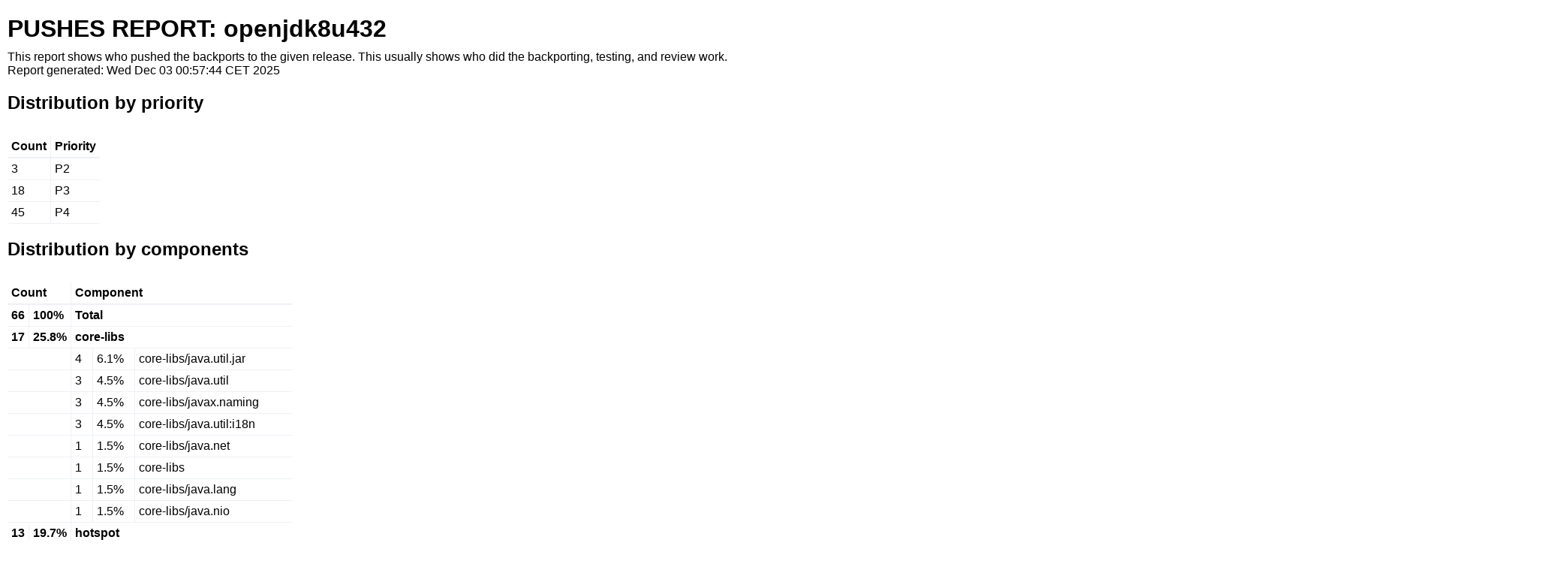

--- FILE ---
content_type: text/html
request_url: https://builds.shipilev.net/backports-monitor/pushes-openjdk8u432.html
body_size: 9342
content:
<html>
<head>
<meta charset="UTF-8">
<style>
/**
 * Copyright (c) 2019, Red Hat, Inc. All rights reserved.
 * DO NOT ALTER OR REMOVE COPYRIGHT NOTICES OR THIS FILE HEADER.
 *
 * This code is free software; you can redistribute it and/or modify it
 * under the terms of the GNU General Public License version 2 only, as
 * published by the Free Software Foundation.  Oracle designates this
 * particular file as subject to the "Classpath" exception as provided
 * by Oracle in the LICENSE file that accompanied this code.
 *
 * This code is distributed in the hope that it will be useful, but WITHOUT
 * ANY WARRANTY; without even the implied warranty of MERCHANTABILITY or
 * FITNESS FOR A PARTICULAR PURPOSE.  See the GNU General Public License
 * version 2 for more details (a copy is included in the LICENSE file that
 * accompanied this code).
 *
 * You should have received a copy of the GNU General Public License version
 * 2 along with this work; if not, write to the Free Software Foundation,
 * Inc., 51 Franklin St, Fifth Floor, Boston, MA 02110-1301 USA.
 *
 * Please contact Oracle, 500 Oracle Parkway, Redwood Shores, CA 94065 USA
 * or visit www.oracle.com if you need additional information or have any
 * questions.
 */

* {
    font-family: 'Verdana', sans-serif;
    margin: 0;
    padding: 0;
    box-sizing: border-box;
}

body {
    margin-left: 10px;
    padding-top: 20px;
}

thead {
    font-weight: 200;
    font-size: 1.2em;
}

h1 {
    text-align: left;
    padding-bottom: 10px;
}

h2 {
    text-align: left;
    padding-top: 20px;
    padding-bottom: 10px;
}

h3 {
    text-align: left;
    padding-top: 20px;
    padding-bottom: 10px;
}

h4 {
    text-align: left;
    padding-top: 20px;
    padding-bottom: 10px;
}

a {
    color: #0000aa;
    text-decoration: none;
}

a:hover {
    color: #000;
    text-decoration: underline;
}

a.clear, a.clear:link, a.clear:visited {
    color: #666;
    padding: 2px 0;
    font-weight: 400;
    font-size: 14px;
    margin: 0 0 0 20px;
    line-height: 14px;
    display: inline-block;
    border-bottom: transparent 1px solid;
    vertical-align: -10px;
}

table {
    border-collapse: collapse;
    max-width: 100%;
    margin-top: 20px;
}

tr {
    padding: 5px;
    outline: 0;
    border: 0;
}

tr:hover td {
    background: #f6f6f6;
}

th {
    padding: 5px;
    text-align: left;
    border-left: 1px solid #edf1f5;
    border-bottom: 2px solid #edf1f5;
}

td {
    padding: 5px;
    outline: 0;
    border: 0;
    border-left: 1px solid #edf1f5;
    border-bottom: 1px solid #edf1f5;
    vertical-align: middle;
    text-align: left;
    white-space: nowrap;
}

th:first-child, td:first-child {
    border-left: none;
}

td a {
    display: block;
}

td.multicell {
    vertical-align: top;
}

td.embedded-block {
    white-space: normal;
}

td.low-importance {
    color: #aaaaaa;
}

</style>
<body>
<h1>PUSHES REPORT: openjdk8u432</h1>
<p>
This report shows who pushed the backports to the given release.
This usually shows who did the backporting, testing, and review work.
</p>
<p>Report generated: Wed Dec 03 00:57:44 CET 2025</p>
<h2>Distribution by priority</h2>
<table>
<tr>
<th>Count</th>
<th>Priority</th>
</tr>
<tr>
<td>3</td>
<td>P2</td>
</tr>
<tr>
<td>18</td>
<td>P3</td>
</tr>
<tr>
<td>45</td>
<td>P4</td>
</tr>
</table>
<h2>Distribution by components</h2>
<table>
<tr>
<th colspan=2>Count</th>
<th colspan=3>Component</th>
</tr>
<tr>
<td align=right><b>66</b></td>
<td align=right><b>100%</b></td>
<td colspan=3><b>Total</b></td>
</tr>
<tr>
<td align=right><b>17</b></td>
<td align=right><b>25.8%</b></td>
<td colspan=3><b>core-libs</b></td>
</tr>
<tr>
<td colspan=2></td>
<td align=right>4</td>
<td align=right>6.1%</td>
<td>core-libs/java.util.jar</td>
</tr>
<tr>
<td colspan=2></td>
<td align=right>3</td>
<td align=right>4.5%</td>
<td>core-libs/java.util</td>
</tr>
<tr>
<td colspan=2></td>
<td align=right>3</td>
<td align=right>4.5%</td>
<td>core-libs/javax.naming</td>
</tr>
<tr>
<td colspan=2></td>
<td align=right>3</td>
<td align=right>4.5%</td>
<td>core-libs/java.util:i18n</td>
</tr>
<tr>
<td colspan=2></td>
<td align=right>1</td>
<td align=right>1.5%</td>
<td>core-libs/java.net</td>
</tr>
<tr>
<td colspan=2></td>
<td align=right>1</td>
<td align=right>1.5%</td>
<td>core-libs</td>
</tr>
<tr>
<td colspan=2></td>
<td align=right>1</td>
<td align=right>1.5%</td>
<td>core-libs/java.lang</td>
</tr>
<tr>
<td colspan=2></td>
<td align=right>1</td>
<td align=right>1.5%</td>
<td>core-libs/java.nio</td>
</tr>
<tr>
<td align=right><b>13</b></td>
<td align=right><b>19.7%</b></td>
<td colspan=3><b>hotspot</b></td>
</tr>
<tr>
<td colspan=2></td>
<td align=right>6</td>
<td align=right>9.1%</td>
<td>hotspot/compiler</td>
</tr>
<tr>
<td colspan=2></td>
<td align=right>3</td>
<td align=right>4.5%</td>
<td>hotspot/jfr</td>
</tr>
<tr>
<td colspan=2></td>
<td align=right>2</td>
<td align=right>3.0%</td>
<td>hotspot/runtime</td>
</tr>
<tr>
<td colspan=2></td>
<td align=right>1</td>
<td align=right>1.5%</td>
<td>hotspot/gc</td>
</tr>
<tr>
<td colspan=2></td>
<td align=right>1</td>
<td align=right>1.5%</td>
<td>hotspot/test</td>
</tr>
<tr>
<td align=right><b>13</b></td>
<td align=right><b>19.7%</b></td>
<td colspan=3><b>infrastructure</b></td>
</tr>
<tr>
<td colspan=2></td>
<td align=right>11</td>
<td align=right>16.7%</td>
<td>infrastructure/build</td>
</tr>
<tr>
<td colspan=2></td>
<td align=right>1</td>
<td align=right>1.5%</td>
<td>infrastructure/release_eng</td>
</tr>
<tr>
<td colspan=2></td>
<td align=right>1</td>
<td align=right>1.5%</td>
<td>infrastructure/licensing</td>
</tr>
<tr>
<td align=right><b>12</b></td>
<td align=right><b>18.2%</b></td>
<td colspan=3><b>client-libs</b></td>
</tr>
<tr>
<td colspan=2></td>
<td align=right>4</td>
<td align=right>6.1%</td>
<td>client-libs/javax.swing</td>
</tr>
<tr>
<td colspan=2></td>
<td align=right>3</td>
<td align=right>4.5%</td>
<td>client-libs/2d</td>
</tr>
<tr>
<td colspan=2></td>
<td align=right>2</td>
<td align=right>3.0%</td>
<td>client-libs</td>
</tr>
<tr>
<td colspan=2></td>
<td align=right>2</td>
<td align=right>3.0%</td>
<td>client-libs/javax.sound</td>
</tr>
<tr>
<td colspan=2></td>
<td align=right>1</td>
<td align=right>1.5%</td>
<td>client-libs/java.awt</td>
</tr>
<tr>
<td align=right><b>5</b></td>
<td align=right><b>7.6%</b></td>
<td colspan=3><b>core-svc</b></td>
</tr>
<tr>
<td colspan=2></td>
<td align=right>3</td>
<td align=right>4.5%</td>
<td>core-svc/javax.management</td>
</tr>
<tr>
<td colspan=2></td>
<td align=right>2</td>
<td align=right>3.0%</td>
<td>core-svc/debugger</td>
</tr>
<tr>
<td align=right><b>5</b></td>
<td align=right><b>7.6%</b></td>
<td colspan=3><b>security-libs</b></td>
</tr>
<tr>
<td colspan=2></td>
<td align=right>3</td>
<td align=right>4.5%</td>
<td>security-libs/javax.net.ssl</td>
</tr>
<tr>
<td colspan=2></td>
<td align=right>2</td>
<td align=right>3.0%</td>
<td>security-libs/java.security</td>
</tr>
<tr>
<td align=right><b>1</b></td>
<td align=right><b>1.5%</b></td>
<td colspan=3><b>tools</b></td>
</tr>
<tr>
<td colspan=2></td>
<td align=right>1</td>
<td align=right>1.5%</td>
<td>tools</td>
</tr>
</table>
<table cellpadding=10>
<tr>
<td colspan=2>
<h2>Distribution by affiliation</h2>
</td>
</tr>
<tr>
<td>
<h3>This Release Pushes</h3>
</td>
<td>
<h3>Original Pushes</h3>
</td>
</tr>
<tr>
<td style='vertical-align: text-top'>
<table>
<tr>
<th colspan=2>Count</th>
<th colspan=3>Committer</th>
</tr>
<tr>
<td align=right><b>66</b></td>
<td align=right><b>100%</b></td>
<td colspan=3><b>Total</b></td>
</tr>
<tr>
<td align=right><b>26</b></td>
<td align=right><b>39.4%</b></td>
<td colspan=3><b>Red Hat</b></td>
</tr>
<tr>
<td colspan=2></td>
<td align=right>6</td>
<td align=right>9.1%</td>
<td>Andrew Hughes</td>
</tr>
<tr>
<td colspan=2></td>
<td align=right>6</td>
<td align=right>9.1%</td>
<td>Zdenek Zambersky</td>
</tr>
<tr>
<td colspan=2></td>
<td align=right>5</td>
<td align=right>7.6%</td>
<td>Francisco Ferrari Bihurriet</td>
</tr>
<tr>
<td colspan=2></td>
<td align=right>3</td>
<td align=right>4.5%</td>
<td>Robert Toyonaga</td>
</tr>
<tr>
<td colspan=2></td>
<td align=right>3</td>
<td align=right>4.5%</td>
<td>karm</td>
</tr>
<tr>
<td colspan=2></td>
<td align=right>3</td>
<td align=right>4.5%</td>
<td>Martin Balao Alonso</td>
</tr>
<tr>
<td align=right><b>17</b></td>
<td align=right><b>25.8%</b></td>
<td colspan=3><b>Amazon</b></td>
</tr>
<tr>
<td colspan=2></td>
<td align=right>16</td>
<td align=right>24.2%</td>
<td>Sergey Bylokhov</td>
</tr>
<tr>
<td colspan=2></td>
<td align=right>1</td>
<td align=right>1.5%</td>
<td>Chad Rakoczy</td>
</tr>
<tr>
<td align=right><b>7</b></td>
<td align=right><b>10.6%</b></td>
<td colspan=3><b>Independent</b></td>
</tr>
<tr>
<td colspan=2></td>
<td align=right>4</td>
<td align=right>6.1%</td>
<td>Sendao Yan</td>
</tr>
<tr>
<td colspan=2></td>
<td align=right>3</td>
<td align=right>4.5%</td>
<td>Yuri Nesterenko</td>
</tr>
<tr>
<td align=right><b>6</b></td>
<td align=right><b>9.1%</b></td>
<td colspan=3><b>Fujitsu</b></td>
</tr>
<tr>
<td colspan=2></td>
<td align=right>6</td>
<td align=right>9.1%</td>
<td>Kazuhisa Takakuri</td>
</tr>
<tr>
<td align=right><b>3</b></td>
<td align=right><b>4.5%</b></td>
<td colspan=3><b>Unknown: @fitzsim.org</b></td>
</tr>
<tr>
<td colspan=2></td>
<td align=right>3</td>
<td align=right>4.5%</td>
<td>fitzsim</td>
</tr>
<tr>
<td align=right><b>2</b></td>
<td align=right><b>3.0%</b></td>
<td colspan=3><b>Microsoft</b></td>
</tr>
<tr>
<td colspan=2></td>
<td align=right>2</td>
<td align=right>3.0%</td>
<td>George Adams</td>
</tr>
<tr>
<td align=right><b>2</b></td>
<td align=right><b>3.0%</b></td>
<td colspan=3><b>Oracle</b></td>
</tr>
<tr>
<td colspan=2></td>
<td align=right>1</td>
<td align=right>1.5%</td>
<td>Justin Lu</td>
</tr>
<tr>
<td colspan=2></td>
<td align=right>1</td>
<td align=right>1.5%</td>
<td>Alexander Zvegintsev</td>
</tr>
<tr>
<td align=right><b>1</b></td>
<td align=right><b>1.5%</b></td>
<td colspan=3><b>Azul</b></td>
</tr>
<tr>
<td colspan=2></td>
<td align=right>1</td>
<td align=right>1.5%</td>
<td>Alexey Bakhtin</td>
</tr>
<tr>
<td align=right><b>1</b></td>
<td align=right><b>1.5%</b></td>
<td colspan=3><b>IBM</b></td>
</tr>
<tr>
<td colspan=2></td>
<td align=right>1</td>
<td align=right>1.5%</td>
<td>Adam Farley</td>
</tr>
<tr>
<td align=right><b>1</b></td>
<td align=right><b>1.5%</b></td>
<td colspan=3><b>Loongson</b></td>
</tr>
<tr>
<td colspan=2></td>
<td align=right>1</td>
<td align=right>1.5%</td>
<td>Leslie Zhai</td>
</tr>
</table>
</td>
<td style='vertical-align: text-top'>
<table>
<tr>
<th colspan=2>Count</th>
<th colspan=3>Committer</th>
</tr>
<tr>
<td align=right><b>66</b></td>
<td align=right><b>100%</b></td>
<td colspan=3><b>Total</b></td>
</tr>
<tr>
<td align=right><b>35</b></td>
<td align=right><b>53.0%</b></td>
<td colspan=3><b>Oracle</b></td>
</tr>
<tr>
<td colspan=2></td>
<td align=right>4</td>
<td align=right>6.1%</td>
<td>Justin Lu</td>
</tr>
<tr>
<td colspan=2></td>
<td align=right>3</td>
<td align=right>4.5%</td>
<td>Lance Andersen</td>
</tr>
<tr>
<td colspan=2></td>
<td align=right>3</td>
<td align=right>4.5%</td>
<td>Ravi Reddy</td>
</tr>
<tr>
<td colspan=2></td>
<td align=right>2</td>
<td align=right>3.0%</td>
<td>Prasanta Sadhukhan</td>
</tr>
<tr>
<td colspan=2></td>
<td align=right>2</td>
<td align=right>3.0%</td>
<td>Rajan Halade</td>
</tr>
<tr>
<td colspan=2></td>
<td align=right>2</td>
<td align=right>3.0%</td>
<td>Aleksej Efimov</td>
</tr>
<tr>
<td colspan=2></td>
<td align=right>2</td>
<td align=right>3.0%</td>
<td>Staffan Larsen</td>
</tr>
<tr>
<td colspan=2></td>
<td align=right>1</td>
<td align=right>1.5%</td>
<td>Albert Noll</td>
</tr>
<tr>
<td colspan=2></td>
<td align=right>1</td>
<td align=right>1.5%</td>
<td>Emanuel Peter</td>
</tr>
<tr>
<td colspan=2></td>
<td align=right>1</td>
<td align=right>1.5%</td>
<td>Sean Mullan</td>
</tr>
<tr>
<td colspan=2></td>
<td align=right>1</td>
<td align=right>1.5%</td>
<td>Alan Bateman</td>
</tr>
<tr>
<td colspan=2></td>
<td align=right>1</td>
<td align=right>1.5%</td>
<td>Erik Gahlin</td>
</tr>
<tr>
<td colspan=2></td>
<td align=right>1</td>
<td align=right>1.5%</td>
<td>Lawrence Andrews</td>
</tr>
<tr>
<td colspan=2></td>
<td align=right>1</td>
<td align=right>1.5%</td>
<td>Alexander Zvegintsev</td>
</tr>
<tr>
<td colspan=2></td>
<td align=right>1</td>
<td align=right>1.5%</td>
<td>Kim Barrett</td>
</tr>
<tr>
<td colspan=2></td>
<td align=right>1</td>
<td align=right>1.5%</td>
<td>Christian Stein</td>
</tr>
<tr>
<td colspan=2></td>
<td align=right>1</td>
<td align=right>1.5%</td>
<td>Christian Hagedorn</td>
</tr>
<tr>
<td colspan=2></td>
<td align=right>1</td>
<td align=right>1.5%</td>
<td>Mark Powers</td>
</tr>
<tr>
<td colspan=2></td>
<td align=right>1</td>
<td align=right>1.5%</td>
<td>Jayathirth D V</td>
</tr>
<tr>
<td colspan=2></td>
<td align=right>1</td>
<td align=right>1.5%</td>
<td>Mikael Vidstedt</td>
</tr>
<tr>
<td colspan=2></td>
<td align=right>1</td>
<td align=right>1.5%</td>
<td>Daniel Daugherty</td>
</tr>
<tr>
<td colspan=2></td>
<td align=right>1</td>
<td align=right>1.5%</td>
<td>Raffaello Giulietti</td>
</tr>
<tr>
<td colspan=2></td>
<td align=right>1</td>
<td align=right>1.5%</td>
<td>Amy Lu</td>
</tr>
<tr>
<td colspan=2></td>
<td align=right>1</td>
<td align=right>1.5%</td>
<td>Mikael Gerdin</td>
</tr>
<tr>
<td align=right><b>13</b></td>
<td align=right><b>19.7%</b></td>
<td colspan=3><b>Red Hat</b></td>
</tr>
<tr>
<td colspan=2></td>
<td align=right>5</td>
<td align=right>7.6%</td>
<td>Zdenek Zambersky</td>
</tr>
<tr>
<td colspan=2></td>
<td align=right>4</td>
<td align=right>6.1%</td>
<td>Andrew Hughes</td>
</tr>
<tr>
<td colspan=2></td>
<td align=right>2</td>
<td align=right>3.0%</td>
<td>Robert Toyonaga</td>
</tr>
<tr>
<td colspan=2></td>
<td align=right>1</td>
<td align=right>1.5%</td>
<td>Francisco Ferrari Bihurriet</td>
</tr>
<tr>
<td colspan=2></td>
<td align=right>1</td>
<td align=right>1.5%</td>
<td>Thomas Stuefe</td>
</tr>
<tr>
<td align=right><b>6</b></td>
<td align=right><b>9.1%</b></td>
<td colspan=3><b>Amazon</b></td>
</tr>
<tr>
<td colspan=2></td>
<td align=right>5</td>
<td align=right>7.6%</td>
<td>Sergey Bylokhov</td>
</tr>
<tr>
<td colspan=2></td>
<td align=right>1</td>
<td align=right>1.5%</td>
<td>Aleksey Shipilev</td>
</tr>
<tr>
<td align=right><b>5</b></td>
<td align=right><b>7.6%</b></td>
<td colspan=3><b>Independent</b></td>
</tr>
<tr>
<td colspan=2></td>
<td align=right>2</td>
<td align=right>3.0%</td>
<td>Sendao Yan</td>
</tr>
<tr>
<td colspan=2></td>
<td align=right>1</td>
<td align=right>1.5%</td>
<td>Tobias Holenstein</td>
</tr>
<tr>
<td colspan=2></td>
<td align=right>1</td>
<td align=right>1.5%</td>
<td>Yuri Nesterenko</td>
</tr>
<tr>
<td colspan=2></td>
<td align=right>1</td>
<td align=right>1.5%</td>
<td>Artem Smotrakov</td>
</tr>
<tr>
<td align=right><b>2</b></td>
<td align=right><b>3.0%</b></td>
<td colspan=3><b>DataDog</b></td>
</tr>
<tr>
<td colspan=2></td>
<td align=right>2</td>
<td align=right>3.0%</td>
<td>Jaroslav Bachorík</td>
</tr>
<tr>
<td align=right><b>2</b></td>
<td align=right><b>3.0%</b></td>
<td colspan=3><b>Fujitsu</b></td>
</tr>
<tr>
<td colspan=2></td>
<td align=right>1</td>
<td align=right>1.5%</td>
<td>Masanori Yano</td>
</tr>
<tr>
<td colspan=2></td>
<td align=right>1</td>
<td align=right>1.5%</td>
<td>Kazuhisa Takakuri</td>
</tr>
<tr>
<td align=right><b>1</b></td>
<td align=right><b>1.5%</b></td>
<td colspan=3><b>Google</b></td>
</tr>
<tr>
<td colspan=2></td>
<td align=right>1</td>
<td align=right>1.5%</td>
<td>Liam Miller-Cushon</td>
</tr>
<tr>
<td align=right><b>1</b></td>
<td align=right><b>1.5%</b></td>
<td colspan=3><b>Loongson</b></td>
</tr>
<tr>
<td colspan=2></td>
<td align=right>1</td>
<td align=right>1.5%</td>
<td>Qi Ao</td>
</tr>
<tr>
<td align=right><b>1</b></td>
<td align=right><b>1.5%</b></td>
<td colspan=3><b>SAP</b></td>
</tr>
<tr>
<td colspan=2></td>
<td align=right>1</td>
<td align=right>1.5%</td>
<td>Matthias Baesken</td>
</tr>
</table>
</td>
</tr>
<table>
<h2>Chronological push log:</h2>

<table>
<tr>
<th>UTC Time</th>
<th>Priority</th>
<th>Component</th>
<th>Bug</th>
<th width='99%'>Summary</th>
<th colspan=2>This Release Push By</th>
<th colspan=2>Original Push By</th>
</tr>
<tr>
<th></th>
<th></th>
<th></th>
<th></th>
<th width='99%'></th>
<th>Name</th>
<th>Affiliation</th>
<th>Name</th>
<th>Affiliation</th>
</tr>
<tr>
<td>2024/10/04 11:59</td>
<td>P2</td>
<td>security-libs/java.security</td>
<td><a href="https://bugs.openjdk.org/browse/JDK-8342421">JDK-8342421</a></td>
<td>Add 2 SSL.com TLS roots</td>
<td>Andrew Hughes</td>
<td>Red Hat</td>
<td>Rajan Halade</td>
<td>Oracle</td>
</tr>
<tr>
<td>2024/10/03 19:33</td>
<td>P2</td>
<td>security-libs/javax.net.ssl</td>
<td><a href="https://bugs.openjdk.org/browse/JDK-8342422">JDK-8342422</a></td>
<td>Change Entrust TLS distrust date to November 12, 2024</td>
<td>Andrew Hughes</td>
<td>Red Hat</td>
<td>Rajan Halade</td>
<td>Oracle</td>
</tr>
<tr>
<td>2024/10/03 04:25</td>
<td>P4</td>
<td>core-libs/javax.naming</td>
<td><a href="https://bugs.openjdk.org/browse/JDK-8342412">JDK-8342412</a></td>
<td>Update LDAP tests not to use wildcard addresses</td>
<td>Sergey Bylokhov</td>
<td>Amazon</td>
<td>Aleksej Efimov</td>
<td>Oracle</td>
</tr>
<tr>
<td>2024/09/29 01:29</td>
<td>P3</td>
<td>core-libs/javax.naming</td>
<td><a href="https://bugs.openjdk.org/browse/JDK-8342410">JDK-8342410</a></td>
<td>Add JNDI test com/sun/jndi/ldap/blits/AddTests/AddNewEntry.java</td>
<td>Sergey Bylokhov</td>
<td>Amazon</td>
<td>Amy Lu</td>
<td>Oracle</td>
</tr>
<tr>
<td>2024/09/26 23:24</td>
<td>P3</td>
<td>hotspot/compiler</td>
<td><a href="https://bugs.openjdk.org/browse/JDK-8342413">JDK-8342413</a></td>
<td>C2 crash due to unexpected exception control flow</td>
<td>Sergey Bylokhov</td>
<td>Amazon</td>
<td>Tobias Holenstein</td>
<td>Independent</td>
</tr>
<tr>
<td>2024/09/20 10:44</td>
<td>P3</td>
<td>security-libs/javax.net.ssl</td>
<td><a href="https://bugs.openjdk.org/browse/JDK-8340530">JDK-8340530</a></td>
<td>Distrust TLS server certificates issued after Oct 2024 and anchored by Entrust Root CAs</td>
<td>Francisco Ferrari Bihurriet</td>
<td>Red Hat</td>
<td>Mark Powers</td>
<td>Oracle</td>
</tr>
<tr>
<td>2024/09/17 15:26</td>
<td>P4</td>
<td>hotspot/compiler</td>
<td><a href="https://bugs.openjdk.org/browse/JDK-8342411">JDK-8342411</a></td>
<td>Fix undefined behavior in Canonicalizer::do_ShiftOp</td>
<td>Martin Balao Alonso</td>
<td>Red Hat</td>
<td>Kim Barrett</td>
<td>Oracle</td>
</tr>
<tr>
<td>2024/08/30 01:52</td>
<td>P3</td>
<td>client-libs</td>
<td><a href="https://bugs.openjdk.org/browse/JDK-8339292">JDK-8339292</a></td>
<td>On the latest macOS+XCode the Robot API may report wrong colors</td>
<td>Sergey Bylokhov</td>
<td>Amazon</td>
<td class='low-importance'>(same)</td>
<td class='low-importance'>(same)</td>
</tr>
<tr>
<td>2024/08/30 01:24</td>
<td>P3</td>
<td>hotspot/gc</td>
<td><a href="https://bugs.openjdk.org/browse/JDK-8339291">JDK-8339291</a></td>
<td>Test jdk/jfr/event/oldobject/TestSanityDefault.java times out for some heap sizes</td>
<td>Sergey Bylokhov</td>
<td>Amazon</td>
<td class='low-importance'>(same)</td>
<td class='low-importance'>(same)</td>
</tr>
<tr>
<td>2024/08/28 23:00</td>
<td>P4</td>
<td>core-libs/java.nio</td>
<td><a href="https://bugs.openjdk.org/browse/JDK-8339202">JDK-8339202</a></td>
<td>java/nio/file/Files/probeContentType/ForceLoad.java failing with ServiceConfigurationError without jtreg -agentvm option</td>
<td>Sergey Bylokhov</td>
<td>Amazon</td>
<td>Alan Bateman</td>
<td>Oracle</td>
</tr>
<tr>
<td>2024/08/26 11:20</td>
<td>P4</td>
<td>hotspot/test</td>
<td><a href="https://bugs.openjdk.org/browse/JDK-8337110">JDK-8337110</a></td>
<td>[8u] TestNoEagerReclaimOfHumongousRegions.java should be in gc/g1 directory</td>
<td>Zdenek Zambersky</td>
<td>Red Hat</td>
<td class='low-importance'>(same)</td>
<td class='low-importance'>(same)</td>
</tr>
<tr>
<td>2024/08/26 10:28</td>
<td>P2</td>
<td>core-libs/java.util</td>
<td><a href="https://bugs.openjdk.org/browse/JDK-8338960">JDK-8338960</a></td>
<td>java/util/zip/CloseInflaterDeflaterTest.java failed with "AssertionError: Expected IOException to be thrown, but nothing was thrown"</td>
<td>Yuri Nesterenko</td>
<td>Independent</td>
<td>Ravi Reddy</td>
<td>Oracle</td>
</tr>
<tr>
<td>2024/08/26 10:28</td>
<td>P4</td>
<td>core-libs/java.util.jar</td>
<td><a href="https://bugs.openjdk.org/browse/JDK-8338959">JDK-8338959</a></td>
<td>Infinite loop in DeflaterOutputStream.finish()</td>
<td>Yuri Nesterenko</td>
<td>Independent</td>
<td>Ravi Reddy</td>
<td>Oracle</td>
</tr>
<tr>
<td>2024/08/23 12:03</td>
<td>P3</td>
<td>core-libs/java.util:i18n</td>
<td><a href="https://bugs.openjdk.org/browse/JDK-8338905">JDK-8338905</a></td>
<td>ISO 4217 Amendment 177 Update</td>
<td>karm</td>
<td>Red Hat</td>
<td>Justin Lu</td>
<td>Oracle</td>
</tr>
<tr>
<td>2024/08/21 22:49</td>
<td>P3</td>
<td>client-libs/2d</td>
<td><a href="https://bugs.openjdk.org/browse/JDK-8338772">JDK-8338772</a></td>
<td>Additional negative value check in JPEG decoding</td>
<td>Sergey Bylokhov</td>
<td>Amazon</td>
<td>Jayathirth D V</td>
<td>Oracle</td>
</tr>
<tr>
<td>2024/08/21 18:39</td>
<td>P4</td>
<td>client-libs/javax.sound</td>
<td><a href="https://bugs.openjdk.org/browse/JDK-8338764">JDK-8338764</a></td>
<td>TEST_BUG: closed/javax/sound/midi/Synthesizer/Receiver/bug6186488.java fails</td>
<td>Sergey Bylokhov</td>
<td>Amazon</td>
<td>Lawrence Andrews</td>
<td>Oracle</td>
</tr>
<tr>
<td>2024/08/21 18:23</td>
<td>P4</td>
<td>client-libs/javax.sound</td>
<td><a href="https://bugs.openjdk.org/browse/JDK-8338762">JDK-8338762</a></td>
<td>Compilation failure in PLATFORM_API_MacOSX_MidiUtils.c with Xcode 12.5</td>
<td>Sergey Bylokhov</td>
<td>Amazon</td>
<td class='low-importance'>(same)</td>
<td class='low-importance'>(same)</td>
</tr>
<tr>
<td>2024/08/21 10:47</td>
<td>P4</td>
<td>core-libs/java.util.jar</td>
<td><a href="https://bugs.openjdk.org/browse/JDK-8338735">JDK-8338735</a></td>
<td>Infinite loop in ZipOutputStream.close()</td>
<td>Yuri Nesterenko</td>
<td>Independent</td>
<td>Ravi Reddy</td>
<td>Oracle</td>
</tr>
<tr>
<td>2024/08/21 09:43</td>
<td>P3</td>
<td>hotspot/compiler</td>
<td><a href="https://bugs.openjdk.org/browse/JDK-8338730">JDK-8338730</a></td>
<td>compiler/8009761/Test8009761.java  "Failed: init recursive calls: 51. After deopt 50"</td>
<td>Adam Farley</td>
<td>IBM</td>
<td>Albert Noll</td>
<td>Oracle</td>
</tr>
<tr>
<td>2024/08/21 08:47</td>
<td>P4</td>
<td>hotspot/runtime</td>
<td><a href="https://bugs.openjdk.org/browse/JDK-8338718">JDK-8338718</a></td>
<td>Fix container tests for jdks with symlinked conf dir</td>
<td>Sendao Yan</td>
<td>Independent</td>
<td>Zdenek Zambersky</td>
<td>Red Hat</td>
</tr>
<tr>
<td>2024/08/21 00:35</td>
<td>P4</td>
<td>client-libs/java.awt</td>
<td><a href="https://bugs.openjdk.org/browse/JDK-8338706">JDK-8338706</a></td>
<td>java/awt/event/KeyEvent/KeyTyped/CtrlASCII.html fails from jdk b09 on windows.</td>
<td>Sergey Bylokhov</td>
<td>Amazon</td>
<td>Yuri Nesterenko</td>
<td>Independent</td>
</tr>
<tr>
<td>2024/08/21 00:24</td>
<td>P4</td>
<td>client-libs/javax.swing</td>
<td><a href="https://bugs.openjdk.org/browse/JDK-8334905">JDK-8334905</a></td>
<td>[8u] The test java/awt/Mixing/AWT_Mixing/JButtonOverlapping.java started to fail after 8159690</td>
<td>Sergey Bylokhov</td>
<td>Amazon</td>
<td class='low-importance'>(same)</td>
<td class='low-importance'>(same)</td>
</tr>
<tr>
<td>2024/08/21 00:18</td>
<td>P3</td>
<td>client-libs/javax.swing</td>
<td><a href="https://bugs.openjdk.org/browse/JDK-8338705">JDK-8338705</a></td>
<td>javax/swing/JSpinner/8008657/bug8008657.java fails</td>
<td>Sergey Bylokhov</td>
<td>Amazon</td>
<td>Prasanta Sadhukhan</td>
<td>Oracle</td>
</tr>
<tr>
<td>2024/08/21 00:08</td>
<td>P4</td>
<td>client-libs/javax.swing</td>
<td><a href="https://bugs.openjdk.org/browse/JDK-8338704">JDK-8338704</a></td>
<td>Broken license in javax/swing/JComboBox/8072767/bug8072767.java</td>
<td>Sergey Bylokhov</td>
<td>Amazon</td>
<td class='low-importance'>(same)</td>
<td class='low-importance'>(same)</td>
</tr>
<tr>
<td>2024/08/21 00:02</td>
<td>P4</td>
<td>client-libs/javax.swing</td>
<td><a href="https://bugs.openjdk.org/browse/JDK-8338703">JDK-8338703</a></td>
<td>PIT: javax/swing/RepaintManager/IconifyTest/IconifyTest.java fails on ubuntu18.04</td>
<td>Sergey Bylokhov</td>
<td>Amazon</td>
<td>Prasanta Sadhukhan</td>
<td>Oracle</td>
</tr>
<tr>
<td>2024/08/20 16:39</td>
<td>P3</td>
<td>core-libs/java.util:i18n</td>
<td><a href="https://bugs.openjdk.org/browse/JDK-8338687">JDK-8338687</a></td>
<td>ISO 4217 Amendment 176 Update</td>
<td>karm</td>
<td>Red Hat</td>
<td>Justin Lu</td>
<td>Oracle</td>
</tr>
<tr>
<td>2024/08/19 10:19</td>
<td>P4</td>
<td>infrastructure/build</td>
<td><a href="https://bugs.openjdk.org/browse/JDK-8338580">JDK-8338580</a></td>
<td>GHA: Bundle artifacts removal broken</td>
<td>Zdenek Zambersky</td>
<td>Red Hat</td>
<td class='low-importance'>(same)</td>
<td class='low-importance'>(same)</td>
</tr>
<tr>
<td>2024/08/19 08:30</td>
<td>P3</td>
<td>core-libs/java.util:i18n</td>
<td><a href="https://bugs.openjdk.org/browse/JDK-8338563">JDK-8338563</a></td>
<td>ISO 4217 Amendment 175 Update</td>
<td>karm</td>
<td>Red Hat</td>
<td>Justin Lu</td>
<td>Oracle</td>
</tr>
<tr>
<td>2024/08/17 10:21</td>
<td>P4</td>
<td>infrastructure/licensing</td>
<td><a href="https://bugs.openjdk.org/browse/JDK-8338144">JDK-8338144</a></td>
<td>[8u] Remove duplicate license files</td>
<td>Andrew Hughes</td>
<td>Red Hat</td>
<td class='low-importance'>(same)</td>
<td class='low-importance'>(same)</td>
</tr>
<tr>
<td>2024/08/16 22:54</td>
<td>P4</td>
<td>core-libs/java.util</td>
<td><a href="https://bugs.openjdk.org/browse/JDK-8335894">JDK-8335894</a></td>
<td>[8u] Fix SupplementalJapaneseEraTest.java for jdks with symlinked conf dir</td>
<td>Sendao Yan</td>
<td>Independent</td>
<td class='low-importance'>(same)</td>
<td class='low-importance'>(same)</td>
</tr>
<tr>
<td>2024/08/16 22:46</td>
<td>P4</td>
<td>core-svc/javax.management</td>
<td><a href="https://bugs.openjdk.org/browse/JDK-8335851">JDK-8335851</a></td>
<td>[8u] Test JMXStartStopTest.java fails after JDK-8334415</td>
<td>Sendao Yan</td>
<td>Independent</td>
<td class='low-importance'>(same)</td>
<td class='low-importance'>(same)</td>
</tr>
<tr>
<td>2024/08/14 15:50</td>
<td>P4</td>
<td>infrastructure/build</td>
<td><a href="https://bugs.openjdk.org/browse/JDK-8281096">JDK-8281096</a></td>
<td>Flags introduced by configure script are not passed to ADLC build</td>
<td>Andrew Hughes</td>
<td>Red Hat</td>
<td class='low-importance'>(same)</td>
<td class='low-importance'>(same)</td>
</tr>
<tr>
<td>2024/08/14 15:35</td>
<td>P4</td>
<td>client-libs/2d</td>
<td><a href="https://bugs.openjdk.org/browse/JDK-8337312">JDK-8337312</a></td>
<td>[8u] Windows x86 VS2010 build broken by JDK-8320097</td>
<td>Andrew Hughes</td>
<td>Red Hat</td>
<td class='low-importance'>(same)</td>
<td class='low-importance'>(same)</td>
</tr>
<tr>
<td>2024/08/13 17:07</td>
<td>P3</td>
<td>core-svc/javax.management</td>
<td><a href="https://bugs.openjdk.org/browse/JDK-8338325">JDK-8338325</a></td>
<td>sun/management/jmxremote/bootstrap/RmiSslBootstrapTest failed with Connection failed for no credentials</td>
<td>Alexey Bakhtin</td>
<td>Azul</td>
<td>Jaroslav Bachorík</td>
<td>DataDog</td>
</tr>
<tr>
<td>2024/08/13 14:58</td>
<td>P4</td>
<td>hotspot/runtime</td>
<td><a href="https://bugs.openjdk.org/browse/JDK-8338310">JDK-8338310</a></td>
<td>Perform array bound checks while getting a length of bytecode instructions</td>
<td>Martin Balao Alonso</td>
<td>Red Hat</td>
<td>Artem Smotrakov</td>
<td>Independent</td>
</tr>
<tr>
<td>2024/08/13 14:56</td>
<td>P4</td>
<td>infrastructure/build</td>
<td><a href="https://bugs.openjdk.org/browse/JDK-8338309">JDK-8338309</a></td>
<td>[GHA] Update checkout action to use v4</td>
<td>George Adams</td>
<td>Microsoft</td>
<td>Christian Stein</td>
<td>Oracle</td>
</tr>
<tr>
<td>2024/08/13 14:56</td>
<td>P4</td>
<td>infrastructure/build</td>
<td><a href="https://bugs.openjdk.org/browse/JDK-8338308">JDK-8338308</a></td>
<td>GHA: Upgrade some actions to avoid deprecated Node 16</td>
<td>George Adams</td>
<td>Microsoft</td>
<td>Aleksey Shipilev</td>
<td>Amazon</td>
</tr>
<tr>
<td>2024/07/23 11:41</td>
<td>P3</td>
<td>client-libs</td>
<td><a href="https://bugs.openjdk.org/browse/JDK-8337007">JDK-8337007</a></td>
<td>Relax the java.awt.Robot specification</td>
<td>Alexander Zvegintsev</td>
<td>Oracle</td>
<td class='low-importance'>(same)</td>
<td class='low-importance'>(same)</td>
</tr>
<tr>
<td>2024/07/22 21:51</td>
<td>P4</td>
<td>infrastructure/build</td>
<td><a href="https://bugs.openjdk.org/browse/JDK-8336937">JDK-8336937</a></td>
<td>GHA: Bump macOS and Xcode versions</td>
<td>Zdenek Zambersky</td>
<td>Red Hat</td>
<td>Mikael Vidstedt</td>
<td>Oracle</td>
</tr>
<tr>
<td>2024/07/18 20:01</td>
<td>P4</td>
<td>core-libs/java.lang</td>
<td><a href="https://bugs.openjdk.org/browse/JDK-8336780">JDK-8336780</a></td>
<td>Update system property for Java SE specification maintenance version</td>
<td>Justin Lu</td>
<td>Oracle</td>
<td class='low-importance'>(same)</td>
<td class='low-importance'>(same)</td>
</tr>
<tr>
<td>2024/07/18 17:31</td>
<td>P4</td>
<td>tools</td>
<td><a href="https://bugs.openjdk.org/browse/JDK-8320964">JDK-8320964</a></td>
<td>sun/tools/native2ascii/Native2AsciiTests.sh fails on Japanese</td>
<td>Kazuhisa Takakuri</td>
<td>Fujitsu</td>
<td class='low-importance'>(same)</td>
<td class='low-importance'>(same)</td>
</tr>
<tr>
<td>2024/07/09 15:51</td>
<td>P4</td>
<td>hotspot/jfr</td>
<td><a href="https://bugs.openjdk.org/browse/JDK-8336014">JDK-8336014</a></td>
<td>jdk/jfr/jcmd/TestJcmdDumpPathToGCRoots.java failed with "Expected chains but found none"</td>
<td>Robert Toyonaga</td>
<td>Red Hat</td>
<td>Erik Gahlin</td>
<td>Oracle</td>
</tr>
<tr>
<td>2024/07/08 19:19</td>
<td>P4</td>
<td>core-libs/java.util</td>
<td><a href="https://bugs.openjdk.org/browse/JDK-8335924">JDK-8335924</a></td>
<td>Formatter.format might take a long time to format an integer or floating-point</td>
<td>Chad Rakoczy</td>
<td>Amazon</td>
<td>Raffaello Giulietti</td>
<td>Oracle</td>
</tr>
<tr>
<td>2024/07/05 14:39</td>
<td>P4</td>
<td>infrastructure/build</td>
<td><a href="https://bugs.openjdk.org/browse/JDK-8335786">JDK-8335786</a></td>
<td>Enable -Woverloaded-virtual C++ warning for HotSpot build</td>
<td>Francisco Ferrari Bihurriet</td>
<td>Red Hat</td>
<td>Mikael Gerdin</td>
<td>Oracle</td>
</tr>
<tr>
<td>2024/07/03 23:36</td>
<td>P4</td>
<td>hotspot/compiler</td>
<td><a href="https://bugs.openjdk.org/browse/JDK-8335552">JDK-8335552</a></td>
<td>[8u] JDK-8303466 backport to 8u requires 3 ::Identity signature fixes</td>
<td>Francisco Ferrari Bihurriet</td>
<td>Red Hat</td>
<td class='low-importance'>(same)</td>
<td class='low-importance'>(same)</td>
</tr>
<tr>
<td>2024/07/01 19:07</td>
<td>P3</td>
<td>hotspot/compiler</td>
<td><a href="https://bugs.openjdk.org/browse/JDK-8335472">JDK-8335472</a></td>
<td>C2: failed: malformed control flow. Limit type made precise with MaxL/MinL</td>
<td>Martin Balao Alonso</td>
<td>Red Hat</td>
<td>Emanuel Peter</td>
<td>Oracle</td>
</tr>
<tr>
<td>2024/06/28 16:03</td>
<td>P4</td>
<td>infrastructure/build</td>
<td><a href="https://bugs.openjdk.org/browse/JDK-8335346">JDK-8335346</a></td>
<td>[windows, vs<2017] C4800 after 8203197 </td>
<td>Francisco Ferrari Bihurriet</td>
<td>Red Hat</td>
<td>Thomas Stuefe</td>
<td>Red Hat</td>
</tr>
<tr>
<td>2024/06/28 16:03</td>
<td>P3</td>
<td>hotspot/compiler</td>
<td><a href="https://bugs.openjdk.org/browse/JDK-8335345">JDK-8335345</a></td>
<td>C2: assert(n != __null) failed: Bad immediate dominator info.</td>
<td>Francisco Ferrari Bihurriet</td>
<td>Red Hat</td>
<td>Christian Hagedorn</td>
<td>Oracle</td>
</tr>
<tr>
<td>2024/06/27 17:44</td>
<td>P4</td>
<td>infrastructure/build</td>
<td><a href="https://bugs.openjdk.org/browse/JDK-8335272">JDK-8335272</a></td>
<td>[windows] Build broken on VS2010 after  "8046148: JEP 158: Unified JVM Logging"</td>
<td>Kazuhisa Takakuri</td>
<td>Fujitsu</td>
<td>Daniel Daugherty</td>
<td>Oracle</td>
</tr>
<tr>
<td>2024/06/27 13:52</td>
<td>P4</td>
<td>core-libs/java.net</td>
<td><a href="https://bugs.openjdk.org/browse/JDK-8335259">JDK-8335259</a></td>
<td>(sctp) JDK-7118373 is not fixed for SctpChannel</td>
<td>Kazuhisa Takakuri</td>
<td>Fujitsu</td>
<td>Masanori Yano</td>
<td>Fujitsu</td>
</tr>
<tr>
<td>2024/06/25 11:05</td>
<td>P4</td>
<td>core-svc/debugger</td>
<td><a href="https://bugs.openjdk.org/browse/JDK-8334996">JDK-8334996</a></td>
<td>com/sun/jdi/JdbExprTest.sh: Required output "Can\\'t convert 2147483648 to int" not found </td>
<td>Kazuhisa Takakuri</td>
<td>Fujitsu</td>
<td>Staffan Larsen</td>
<td>Oracle</td>
</tr>
<tr>
<td>2024/06/24 08:03</td>
<td>P3</td>
<td>security-libs/javax.net.ssl</td>
<td><a href="https://bugs.openjdk.org/browse/JDK-8334296">JDK-8334296</a></td>
<td>Disable TLS_ECDH_* cipher suites</td>
<td>Zdenek Zambersky</td>
<td>Red Hat</td>
<td>Sean Mullan</td>
<td>Oracle</td>
</tr>
<tr>
<td>2024/06/21 01:44</td>
<td>P4</td>
<td>infrastructure/build</td>
<td><a href="https://bugs.openjdk.org/browse/JDK-8337303">JDK-8337303</a></td>
<td>The macro definition for LoongArch64 zero build is not accurate.</td>
<td>Leslie Zhai</td>
<td>Loongson</td>
<td>Qi Ao</td>
<td>Loongson</td>
</tr>
<tr>
<td>2024/06/17 17:57</td>
<td>P4</td>
<td>core-svc/javax.management</td>
<td><a href="https://bugs.openjdk.org/browse/JDK-8334415">JDK-8334415</a></td>
<td>sun/management/jmxremote/startstop/JMXStartStopTest.java fails intermittently: Port already in use</td>
<td>Kazuhisa Takakuri</td>
<td>Fujitsu</td>
<td>Jaroslav Bachorík</td>
<td>DataDog</td>
</tr>
<tr>
<td>2024/06/17 00:43</td>
<td>P3</td>
<td>client-libs/2d</td>
<td><a href="https://bugs.openjdk.org/browse/JDK-8334346">JDK-8334346</a></td>
<td>Disabled tests in test/jdk/sun/java2d/marlin</td>
<td>Sergey Bylokhov</td>
<td>Amazon</td>
<td>Liam Miller-Cushon</td>
<td>Google</td>
</tr>
<tr>
<td>2024/06/13 23:35</td>
<td>P4</td>
<td>core-svc/debugger</td>
<td><a href="https://bugs.openjdk.org/browse/JDK-8334268">JDK-8334268</a></td>
<td>TTY: NumberFormatException while trying to set values by 'set' command</td>
<td>Kazuhisa Takakuri</td>
<td>Fujitsu</td>
<td>Staffan Larsen</td>
<td>Oracle</td>
</tr>
<tr>
<td>2024/06/12 19:31</td>
<td>P4</td>
<td>core-libs</td>
<td><a href="https://bugs.openjdk.org/browse/JDK-8334155">JDK-8334155</a></td>
<td>Update the Zlib version in open/src/java.base/share/legal/zlib.md to 1.3.1</td>
<td>fitzsim</td>
<td>Unknown: @fitzsim.org</td>
<td>Lance Andersen</td>
<td>Oracle</td>
</tr>
<tr>
<td>2024/06/12 19:31</td>
<td>P4</td>
<td>core-libs/java.util.jar</td>
<td><a href="https://bugs.openjdk.org/browse/JDK-8334154">JDK-8334154</a></td>
<td>Update Zlib Data Compression Library to Version 1.3</td>
<td>fitzsim</td>
<td>Unknown: @fitzsim.org</td>
<td>Lance Andersen</td>
<td>Oracle</td>
</tr>
<tr>
<td>2024/06/12 19:31</td>
<td>P4</td>
<td>core-libs/java.util.jar</td>
<td><a href="https://bugs.openjdk.org/browse/JDK-8334153">JDK-8334153</a></td>
<td>Update Zlib Data Compression Library to Version 1.3.1</td>
<td>fitzsim</td>
<td>Unknown: @fitzsim.org</td>
<td>Lance Andersen</td>
<td>Oracle</td>
</tr>
<tr>
<td>2024/06/07 15:25</td>
<td>P4</td>
<td>security-libs/java.security</td>
<td><a href="https://bugs.openjdk.org/browse/JDK-8333811">JDK-8333811</a></td>
<td>Problem list security/infra/java/security/cert/CertPathValidator/certification/CAInterop.java#teliasonerarootcav1</td>
<td>Sendao Yan</td>
<td>Independent</td>
<td>Matthias Baesken</td>
<td>SAP</td>
</tr>
<tr>
<td>2024/06/06 15:37</td>
<td>P4</td>
<td>hotspot/jfr</td>
<td><a href="https://bugs.openjdk.org/browse/JDK-8333731">JDK-8333731</a></td>
<td>JFR: CompilerPhase event test fails on windows 32 bit</td>
<td>Robert Toyonaga</td>
<td>Red Hat</td>
<td class='low-importance'>(same)</td>
<td class='low-importance'>(same)</td>
</tr>
<tr>
<td>2024/06/06 13:13</td>
<td>P4</td>
<td>infrastructure/build</td>
<td><a href="https://bugs.openjdk.org/browse/JDK-8331730">JDK-8331730</a></td>
<td>[8u] GHA: update sysroot for cross builds to Debian bullseye</td>
<td>Zdenek Zambersky</td>
<td>Red Hat</td>
<td class='low-importance'>(same)</td>
<td class='low-importance'>(same)</td>
</tr>
<tr>
<td>2024/06/06 12:11</td>
<td>P4</td>
<td>infrastructure/build</td>
<td><a href="https://bugs.openjdk.org/browse/JDK-8333669">JDK-8333669</a></td>
<td>[8u] GHA: Dead VS2010 download link</td>
<td>Zdenek Zambersky</td>
<td>Red Hat</td>
<td class='low-importance'>(same)</td>
<td class='low-importance'>(same)</td>
</tr>
<tr>
<td>2024/05/31 15:37</td>
<td>P4</td>
<td>infrastructure/release_eng</td>
<td><a href="https://bugs.openjdk.org/browse/JDK-8333126">JDK-8333126</a></td>
<td>Bump update version of OpenJDK: 8u432</td>
<td>Andrew Hughes</td>
<td>Red Hat</td>
<td class='low-importance'>(same)</td>
<td class='low-importance'>(same)</td>
</tr>
<tr>
<td>2024/05/29 08:28</td>
<td>P4</td>
<td>hotspot/jfr</td>
<td><a href="https://bugs.openjdk.org/browse/JDK-8326987">JDK-8326987</a></td>
<td>JFR: Test for CompilerCompile events fails due to time out</td>
<td>Robert Toyonaga</td>
<td>Red Hat</td>
<td class='low-importance'>(same)</td>
<td class='low-importance'>(same)</td>
</tr>
<tr>
<td>2022/09/16 10:04</td>
<td>P3</td>
<td>core-libs/javax.naming</td>
<td><a href="https://bugs.openjdk.org/browse/JDK-8342418">JDK-8342418</a></td>
<td>Update default value and extend the scope of com.sun.jndi.ldap.object.trustSerialData system property</td>
<td>Sergey Bylokhov</td>
<td>Amazon</td>
<td>Aleksej Efimov</td>
<td>Oracle</td>
</tr>
</table>
<h2>No changesets log</h2>
<table>
<tr>
<td>P4</td>
<td>client-libs/java.awt</td>
<td><a href="https://bugs.openjdk.org/browse/JDK-8340941">JDK-8340941</a></td>
<td>Release Note: Relax the java.awt.Robot Specification [openjdk8u]</td>
</tr>
</table>
<h2>Committer push log</h2>

<h3>Alexey Bakhtin, Azul</h3>
<table>
<tr>
<th>Bug</th>
<th width='99%'>Summary</th>
</tr>
<tr>
<td><a href="https://bugs.openjdk.org/browse/JDK-8338325">JDK-8338325</a></td>
<td>sun/management/jmxremote/bootstrap/RmiSslBootstrapTest failed with Connection failed for no credentials</td>
</tr>
</table>
<h3>Adam Farley, IBM</h3>
<table>
<tr>
<th>Bug</th>
<th width='99%'>Summary</th>
</tr>
<tr>
<td><a href="https://bugs.openjdk.org/browse/JDK-8338730">JDK-8338730</a></td>
<td>compiler/8009761/Test8009761.java  "Failed: init recursive calls: 51. After deopt 50"</td>
</tr>
</table>
<h3>Andrew Hughes, Red Hat</h3>
<table>
<tr>
<th>Bug</th>
<th width='99%'>Summary</th>
</tr>
<tr>
<td><a href="https://bugs.openjdk.org/browse/JDK-8338144">JDK-8338144</a></td>
<td>[8u] Remove duplicate license files</td>
</tr>
<tr>
<td><a href="https://bugs.openjdk.org/browse/JDK-8337312">JDK-8337312</a></td>
<td>[8u] Windows x86 VS2010 build broken by JDK-8320097</td>
</tr>
<tr>
<td><a href="https://bugs.openjdk.org/browse/JDK-8342421">JDK-8342421</a></td>
<td>Add 2 SSL.com TLS roots</td>
</tr>
<tr>
<td><a href="https://bugs.openjdk.org/browse/JDK-8333126">JDK-8333126</a></td>
<td>Bump update version of OpenJDK: 8u432</td>
</tr>
<tr>
<td><a href="https://bugs.openjdk.org/browse/JDK-8342422">JDK-8342422</a></td>
<td>Change Entrust TLS distrust date to November 12, 2024</td>
</tr>
<tr>
<td><a href="https://bugs.openjdk.org/browse/JDK-8281096">JDK-8281096</a></td>
<td>Flags introduced by configure script are not passed to ADLC build</td>
</tr>
</table>
<h3>Alexander Zvegintsev, Oracle</h3>
<table>
<tr>
<th>Bug</th>
<th width='99%'>Summary</th>
</tr>
<tr>
<td><a href="https://bugs.openjdk.org/browse/JDK-8337007">JDK-8337007</a></td>
<td>Relax the java.awt.Robot specification</td>
</tr>
</table>
<h3>Chad Rakoczy, Amazon</h3>
<table>
<tr>
<th>Bug</th>
<th width='99%'>Summary</th>
</tr>
<tr>
<td><a href="https://bugs.openjdk.org/browse/JDK-8335924">JDK-8335924</a></td>
<td>Formatter.format might take a long time to format an integer or floating-point</td>
</tr>
</table>
<h3>Francisco Ferrari Bihurriet, Red Hat</h3>
<table>
<tr>
<th>Bug</th>
<th width='99%'>Summary</th>
</tr>
<tr>
<td><a href="https://bugs.openjdk.org/browse/JDK-8335552">JDK-8335552</a></td>
<td>[8u] JDK-8303466 backport to 8u requires 3 ::Identity signature fixes</td>
</tr>
<tr>
<td><a href="https://bugs.openjdk.org/browse/JDK-8335346">JDK-8335346</a></td>
<td>[windows, vs<2017] C4800 after 8203197 </td>
</tr>
<tr>
<td><a href="https://bugs.openjdk.org/browse/JDK-8335345">JDK-8335345</a></td>
<td>C2: assert(n != __null) failed: Bad immediate dominator info.</td>
</tr>
<tr>
<td><a href="https://bugs.openjdk.org/browse/JDK-8340530">JDK-8340530</a></td>
<td>Distrust TLS server certificates issued after Oct 2024 and anchored by Entrust Root CAs</td>
</tr>
<tr>
<td><a href="https://bugs.openjdk.org/browse/JDK-8335786">JDK-8335786</a></td>
<td>Enable -Woverloaded-virtual C++ warning for HotSpot build</td>
</tr>
</table>
<h3>fitzsim, Unknown: @fitzsim.org</h3>
<table>
<tr>
<th>Bug</th>
<th width='99%'>Summary</th>
</tr>
<tr>
<td><a href="https://bugs.openjdk.org/browse/JDK-8334155">JDK-8334155</a></td>
<td>Update the Zlib version in open/src/java.base/share/legal/zlib.md to 1.3.1</td>
</tr>
<tr>
<td><a href="https://bugs.openjdk.org/browse/JDK-8334154">JDK-8334154</a></td>
<td>Update Zlib Data Compression Library to Version 1.3</td>
</tr>
<tr>
<td><a href="https://bugs.openjdk.org/browse/JDK-8334153">JDK-8334153</a></td>
<td>Update Zlib Data Compression Library to Version 1.3.1</td>
</tr>
</table>
<h3>George Adams, Microsoft</h3>
<table>
<tr>
<th>Bug</th>
<th width='99%'>Summary</th>
</tr>
<tr>
<td><a href="https://bugs.openjdk.org/browse/JDK-8338309">JDK-8338309</a></td>
<td>[GHA] Update checkout action to use v4</td>
</tr>
<tr>
<td><a href="https://bugs.openjdk.org/browse/JDK-8338308">JDK-8338308</a></td>
<td>GHA: Upgrade some actions to avoid deprecated Node 16</td>
</tr>
</table>
<h3>Justin Lu, Oracle</h3>
<table>
<tr>
<th>Bug</th>
<th width='99%'>Summary</th>
</tr>
<tr>
<td><a href="https://bugs.openjdk.org/browse/JDK-8336780">JDK-8336780</a></td>
<td>Update system property for Java SE specification maintenance version</td>
</tr>
</table>
<h3>karm, Red Hat</h3>
<table>
<tr>
<th>Bug</th>
<th width='99%'>Summary</th>
</tr>
<tr>
<td><a href="https://bugs.openjdk.org/browse/JDK-8338563">JDK-8338563</a></td>
<td>ISO 4217 Amendment 175 Update</td>
</tr>
<tr>
<td><a href="https://bugs.openjdk.org/browse/JDK-8338687">JDK-8338687</a></td>
<td>ISO 4217 Amendment 176 Update</td>
</tr>
<tr>
<td><a href="https://bugs.openjdk.org/browse/JDK-8338905">JDK-8338905</a></td>
<td>ISO 4217 Amendment 177 Update</td>
</tr>
</table>
<h3>Kazuhisa Takakuri, Fujitsu</h3>
<table>
<tr>
<th>Bug</th>
<th width='99%'>Summary</th>
</tr>
<tr>
<td><a href="https://bugs.openjdk.org/browse/JDK-8335259">JDK-8335259</a></td>
<td>(sctp) JDK-7118373 is not fixed for SctpChannel</td>
</tr>
<tr>
<td><a href="https://bugs.openjdk.org/browse/JDK-8335272">JDK-8335272</a></td>
<td>[windows] Build broken on VS2010 after  "8046148: JEP 158: Unified JVM Logging"</td>
</tr>
<tr>
<td><a href="https://bugs.openjdk.org/browse/JDK-8334996">JDK-8334996</a></td>
<td>com/sun/jdi/JdbExprTest.sh: Required output "Can\\'t convert 2147483648 to int" not found </td>
</tr>
<tr>
<td><a href="https://bugs.openjdk.org/browse/JDK-8334415">JDK-8334415</a></td>
<td>sun/management/jmxremote/startstop/JMXStartStopTest.java fails intermittently: Port already in use</td>
</tr>
<tr>
<td><a href="https://bugs.openjdk.org/browse/JDK-8320964">JDK-8320964</a></td>
<td>sun/tools/native2ascii/Native2AsciiTests.sh fails on Japanese</td>
</tr>
<tr>
<td><a href="https://bugs.openjdk.org/browse/JDK-8334268">JDK-8334268</a></td>
<td>TTY: NumberFormatException while trying to set values by 'set' command</td>
</tr>
</table>
<h3>Leslie Zhai, Loongson</h3>
<table>
<tr>
<th>Bug</th>
<th width='99%'>Summary</th>
</tr>
<tr>
<td><a href="https://bugs.openjdk.org/browse/JDK-8337303">JDK-8337303</a></td>
<td>The macro definition for LoongArch64 zero build is not accurate.</td>
</tr>
</table>
<h3>Martin Balao Alonso, Red Hat</h3>
<table>
<tr>
<th>Bug</th>
<th width='99%'>Summary</th>
</tr>
<tr>
<td><a href="https://bugs.openjdk.org/browse/JDK-8335472">JDK-8335472</a></td>
<td>C2: failed: malformed control flow. Limit type made precise with MaxL/MinL</td>
</tr>
<tr>
<td><a href="https://bugs.openjdk.org/browse/JDK-8342411">JDK-8342411</a></td>
<td>Fix undefined behavior in Canonicalizer::do_ShiftOp</td>
</tr>
<tr>
<td><a href="https://bugs.openjdk.org/browse/JDK-8338310">JDK-8338310</a></td>
<td>Perform array bound checks while getting a length of bytecode instructions</td>
</tr>
</table>
<h3>Robert Toyonaga, Red Hat</h3>
<table>
<tr>
<th>Bug</th>
<th width='99%'>Summary</th>
</tr>
<tr>
<td><a href="https://bugs.openjdk.org/browse/JDK-8336014">JDK-8336014</a></td>
<td>jdk/jfr/jcmd/TestJcmdDumpPathToGCRoots.java failed with "Expected chains but found none"</td>
</tr>
<tr>
<td><a href="https://bugs.openjdk.org/browse/JDK-8333731">JDK-8333731</a></td>
<td>JFR: CompilerPhase event test fails on windows 32 bit</td>
</tr>
<tr>
<td><a href="https://bugs.openjdk.org/browse/JDK-8326987">JDK-8326987</a></td>
<td>JFR: Test for CompilerCompile events fails due to time out</td>
</tr>
</table>
<h3>Sergey Bylokhov, Amazon</h3>
<table>
<tr>
<th>Bug</th>
<th width='99%'>Summary</th>
</tr>
<tr>
<td><a href="https://bugs.openjdk.org/browse/JDK-8334905">JDK-8334905</a></td>
<td>[8u] The test java/awt/Mixing/AWT_Mixing/JButtonOverlapping.java started to fail after 8159690</td>
</tr>
<tr>
<td><a href="https://bugs.openjdk.org/browse/JDK-8342410">JDK-8342410</a></td>
<td>Add JNDI test com/sun/jndi/ldap/blits/AddTests/AddNewEntry.java</td>
</tr>
<tr>
<td><a href="https://bugs.openjdk.org/browse/JDK-8338772">JDK-8338772</a></td>
<td>Additional negative value check in JPEG decoding</td>
</tr>
<tr>
<td><a href="https://bugs.openjdk.org/browse/JDK-8338704">JDK-8338704</a></td>
<td>Broken license in javax/swing/JComboBox/8072767/bug8072767.java</td>
</tr>
<tr>
<td><a href="https://bugs.openjdk.org/browse/JDK-8342413">JDK-8342413</a></td>
<td>C2 crash due to unexpected exception control flow</td>
</tr>
<tr>
<td><a href="https://bugs.openjdk.org/browse/JDK-8338762">JDK-8338762</a></td>
<td>Compilation failure in PLATFORM_API_MacOSX_MidiUtils.c with Xcode 12.5</td>
</tr>
<tr>
<td><a href="https://bugs.openjdk.org/browse/JDK-8334346">JDK-8334346</a></td>
<td>Disabled tests in test/jdk/sun/java2d/marlin</td>
</tr>
<tr>
<td><a href="https://bugs.openjdk.org/browse/JDK-8338706">JDK-8338706</a></td>
<td>java/awt/event/KeyEvent/KeyTyped/CtrlASCII.html fails from jdk b09 on windows.</td>
</tr>
<tr>
<td><a href="https://bugs.openjdk.org/browse/JDK-8339202">JDK-8339202</a></td>
<td>java/nio/file/Files/probeContentType/ForceLoad.java failing with ServiceConfigurationError without jtreg -agentvm option</td>
</tr>
<tr>
<td><a href="https://bugs.openjdk.org/browse/JDK-8338705">JDK-8338705</a></td>
<td>javax/swing/JSpinner/8008657/bug8008657.java fails</td>
</tr>
<tr>
<td><a href="https://bugs.openjdk.org/browse/JDK-8339292">JDK-8339292</a></td>
<td>On the latest macOS+XCode the Robot API may report wrong colors</td>
</tr>
<tr>
<td><a href="https://bugs.openjdk.org/browse/JDK-8338703">JDK-8338703</a></td>
<td>PIT: javax/swing/RepaintManager/IconifyTest/IconifyTest.java fails on ubuntu18.04</td>
</tr>
<tr>
<td><a href="https://bugs.openjdk.org/browse/JDK-8339291">JDK-8339291</a></td>
<td>Test jdk/jfr/event/oldobject/TestSanityDefault.java times out for some heap sizes</td>
</tr>
<tr>
<td><a href="https://bugs.openjdk.org/browse/JDK-8338764">JDK-8338764</a></td>
<td>TEST_BUG: closed/javax/sound/midi/Synthesizer/Receiver/bug6186488.java fails</td>
</tr>
<tr>
<td><a href="https://bugs.openjdk.org/browse/JDK-8342418">JDK-8342418</a></td>
<td>Update default value and extend the scope of com.sun.jndi.ldap.object.trustSerialData system property</td>
</tr>
<tr>
<td><a href="https://bugs.openjdk.org/browse/JDK-8342412">JDK-8342412</a></td>
<td>Update LDAP tests not to use wildcard addresses</td>
</tr>
</table>
<h3>Sendao Yan, Independent</h3>
<table>
<tr>
<th>Bug</th>
<th width='99%'>Summary</th>
</tr>
<tr>
<td><a href="https://bugs.openjdk.org/browse/JDK-8335894">JDK-8335894</a></td>
<td>[8u] Fix SupplementalJapaneseEraTest.java for jdks with symlinked conf dir</td>
</tr>
<tr>
<td><a href="https://bugs.openjdk.org/browse/JDK-8335851">JDK-8335851</a></td>
<td>[8u] Test JMXStartStopTest.java fails after JDK-8334415</td>
</tr>
<tr>
<td><a href="https://bugs.openjdk.org/browse/JDK-8338718">JDK-8338718</a></td>
<td>Fix container tests for jdks with symlinked conf dir</td>
</tr>
<tr>
<td><a href="https://bugs.openjdk.org/browse/JDK-8333811">JDK-8333811</a></td>
<td>Problem list security/infra/java/security/cert/CertPathValidator/certification/CAInterop.java#teliasonerarootcav1</td>
</tr>
</table>
<h3>Yuri Nesterenko, Independent</h3>
<table>
<tr>
<th>Bug</th>
<th width='99%'>Summary</th>
</tr>
<tr>
<td><a href="https://bugs.openjdk.org/browse/JDK-8338959">JDK-8338959</a></td>
<td>Infinite loop in DeflaterOutputStream.finish()</td>
</tr>
<tr>
<td><a href="https://bugs.openjdk.org/browse/JDK-8338735">JDK-8338735</a></td>
<td>Infinite loop in ZipOutputStream.close()</td>
</tr>
<tr>
<td><a href="https://bugs.openjdk.org/browse/JDK-8338960">JDK-8338960</a></td>
<td>java/util/zip/CloseInflaterDeflaterTest.java failed with "AssertionError: Expected IOException to be thrown, but nothing was thrown"</td>
</tr>
</table>
<h3>Zdenek Zambersky, Red Hat</h3>
<table>
<tr>
<th>Bug</th>
<th width='99%'>Summary</th>
</tr>
<tr>
<td><a href="https://bugs.openjdk.org/browse/JDK-8333669">JDK-8333669</a></td>
<td>[8u] GHA: Dead VS2010 download link</td>
</tr>
<tr>
<td><a href="https://bugs.openjdk.org/browse/JDK-8331730">JDK-8331730</a></td>
<td>[8u] GHA: update sysroot for cross builds to Debian bullseye</td>
</tr>
<tr>
<td><a href="https://bugs.openjdk.org/browse/JDK-8337110">JDK-8337110</a></td>
<td>[8u] TestNoEagerReclaimOfHumongousRegions.java should be in gc/g1 directory</td>
</tr>
<tr>
<td><a href="https://bugs.openjdk.org/browse/JDK-8334296">JDK-8334296</a></td>
<td>Disable TLS_ECDH_* cipher suites</td>
</tr>
<tr>
<td><a href="https://bugs.openjdk.org/browse/JDK-8336937">JDK-8336937</a></td>
<td>GHA: Bump macOS and Xcode versions</td>
</tr>
<tr>
<td><a href="https://bugs.openjdk.org/browse/JDK-8338580">JDK-8338580</a></td>
<td>GHA: Bundle artifacts removal broken</td>
</tr>
</table>
</body>
</html>
